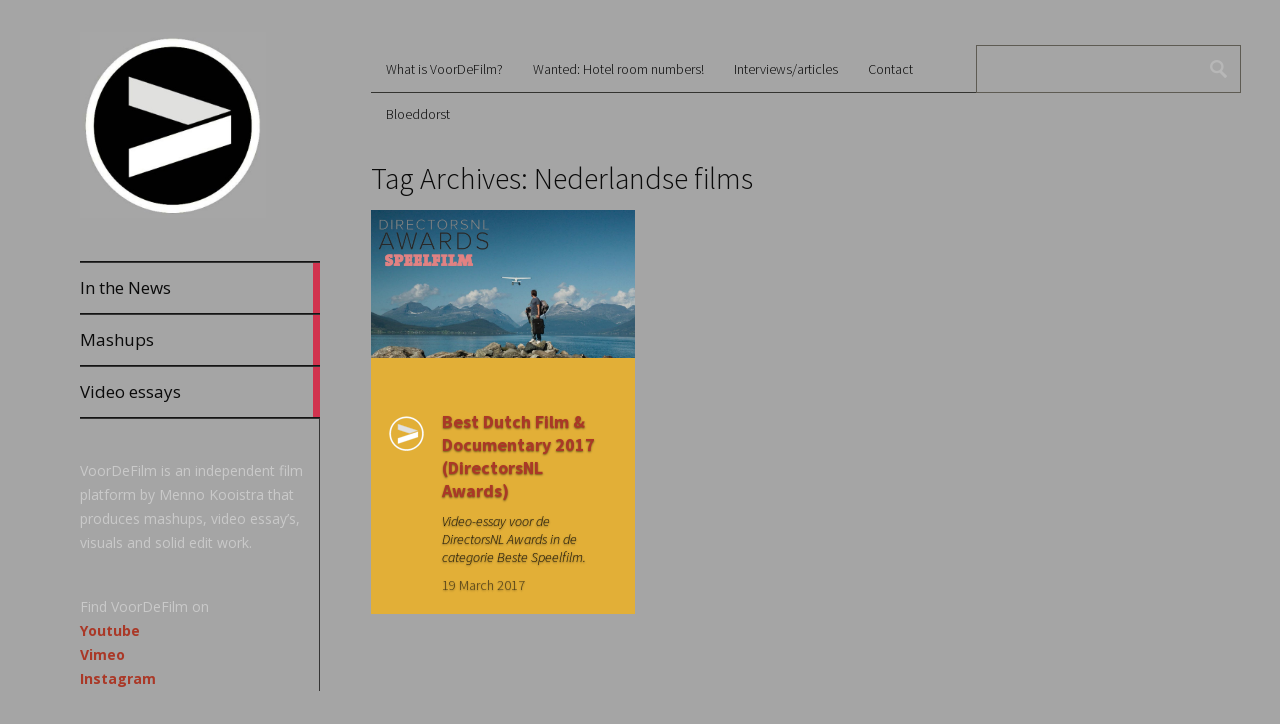

--- FILE ---
content_type: text/html; charset=UTF-8
request_url: https://www.voordefilm.nl/tag/nederlandse-films/
body_size: 6545
content:
<!DOCTYPE html>
<html lang="en-GB">
	<head>
		<meta charset="UTF-8" />
		<title>Nederlandse films | VoorDeFilm</title>
		<meta name="viewport" content="width=device-width, initial-scale=1.0">
		<link rel="profile" href="http://gmpg.org/xfn/11">
		<link rel="pingback" href="https://www.voordefilm.nl/xmlrpc.php">

		<title>Nederlandse films &#8211; VoorDeFilm</title>
<meta name='robots' content='max-image-preview:large' />
<link rel='dns-prefetch' href='//fonts.googleapis.com' />
<link rel="alternate" type="application/rss+xml" title="VoorDeFilm &raquo; Feed" href="https://www.voordefilm.nl/feed/" />
<link rel="alternate" type="application/rss+xml" title="VoorDeFilm &raquo; Comments Feed" href="https://www.voordefilm.nl/comments/feed/" />
<link rel="alternate" type="application/rss+xml" title="VoorDeFilm &raquo; Nederlandse films Tag Feed" href="https://www.voordefilm.nl/tag/nederlandse-films/feed/" />
<script type="text/javascript">
window._wpemojiSettings = {"baseUrl":"https:\/\/s.w.org\/images\/core\/emoji\/14.0.0\/72x72\/","ext":".png","svgUrl":"https:\/\/s.w.org\/images\/core\/emoji\/14.0.0\/svg\/","svgExt":".svg","source":{"concatemoji":"https:\/\/www.voordefilm.nl\/wp-includes\/js\/wp-emoji-release.min.js?ver=6.2.8"}};
/*! This file is auto-generated */
!function(e,a,t){var n,r,o,i=a.createElement("canvas"),p=i.getContext&&i.getContext("2d");function s(e,t){p.clearRect(0,0,i.width,i.height),p.fillText(e,0,0);e=i.toDataURL();return p.clearRect(0,0,i.width,i.height),p.fillText(t,0,0),e===i.toDataURL()}function c(e){var t=a.createElement("script");t.src=e,t.defer=t.type="text/javascript",a.getElementsByTagName("head")[0].appendChild(t)}for(o=Array("flag","emoji"),t.supports={everything:!0,everythingExceptFlag:!0},r=0;r<o.length;r++)t.supports[o[r]]=function(e){if(p&&p.fillText)switch(p.textBaseline="top",p.font="600 32px Arial",e){case"flag":return s("\ud83c\udff3\ufe0f\u200d\u26a7\ufe0f","\ud83c\udff3\ufe0f\u200b\u26a7\ufe0f")?!1:!s("\ud83c\uddfa\ud83c\uddf3","\ud83c\uddfa\u200b\ud83c\uddf3")&&!s("\ud83c\udff4\udb40\udc67\udb40\udc62\udb40\udc65\udb40\udc6e\udb40\udc67\udb40\udc7f","\ud83c\udff4\u200b\udb40\udc67\u200b\udb40\udc62\u200b\udb40\udc65\u200b\udb40\udc6e\u200b\udb40\udc67\u200b\udb40\udc7f");case"emoji":return!s("\ud83e\udef1\ud83c\udffb\u200d\ud83e\udef2\ud83c\udfff","\ud83e\udef1\ud83c\udffb\u200b\ud83e\udef2\ud83c\udfff")}return!1}(o[r]),t.supports.everything=t.supports.everything&&t.supports[o[r]],"flag"!==o[r]&&(t.supports.everythingExceptFlag=t.supports.everythingExceptFlag&&t.supports[o[r]]);t.supports.everythingExceptFlag=t.supports.everythingExceptFlag&&!t.supports.flag,t.DOMReady=!1,t.readyCallback=function(){t.DOMReady=!0},t.supports.everything||(n=function(){t.readyCallback()},a.addEventListener?(a.addEventListener("DOMContentLoaded",n,!1),e.addEventListener("load",n,!1)):(e.attachEvent("onload",n),a.attachEvent("onreadystatechange",function(){"complete"===a.readyState&&t.readyCallback()})),(e=t.source||{}).concatemoji?c(e.concatemoji):e.wpemoji&&e.twemoji&&(c(e.twemoji),c(e.wpemoji)))}(window,document,window._wpemojiSettings);
</script>
<style type="text/css">
img.wp-smiley,
img.emoji {
	display: inline !important;
	border: none !important;
	box-shadow: none !important;
	height: 1em !important;
	width: 1em !important;
	margin: 0 0.07em !important;
	vertical-align: -0.1em !important;
	background: none !important;
	padding: 0 !important;
}
</style>
	<link rel='stylesheet' id='wp-block-library-css' href='https://www.voordefilm.nl/wp-includes/css/dist/block-library/style.min.css?ver=6.2.8' type='text/css' media='all' />
<link rel='stylesheet' id='classic-theme-styles-css' href='https://www.voordefilm.nl/wp-includes/css/classic-themes.min.css?ver=6.2.8' type='text/css' media='all' />
<style id='global-styles-inline-css' type='text/css'>
body{--wp--preset--color--black: #000000;--wp--preset--color--cyan-bluish-gray: #abb8c3;--wp--preset--color--white: #ffffff;--wp--preset--color--pale-pink: #f78da7;--wp--preset--color--vivid-red: #cf2e2e;--wp--preset--color--luminous-vivid-orange: #ff6900;--wp--preset--color--luminous-vivid-amber: #fcb900;--wp--preset--color--light-green-cyan: #7bdcb5;--wp--preset--color--vivid-green-cyan: #00d084;--wp--preset--color--pale-cyan-blue: #8ed1fc;--wp--preset--color--vivid-cyan-blue: #0693e3;--wp--preset--color--vivid-purple: #9b51e0;--wp--preset--gradient--vivid-cyan-blue-to-vivid-purple: linear-gradient(135deg,rgba(6,147,227,1) 0%,rgb(155,81,224) 100%);--wp--preset--gradient--light-green-cyan-to-vivid-green-cyan: linear-gradient(135deg,rgb(122,220,180) 0%,rgb(0,208,130) 100%);--wp--preset--gradient--luminous-vivid-amber-to-luminous-vivid-orange: linear-gradient(135deg,rgba(252,185,0,1) 0%,rgba(255,105,0,1) 100%);--wp--preset--gradient--luminous-vivid-orange-to-vivid-red: linear-gradient(135deg,rgba(255,105,0,1) 0%,rgb(207,46,46) 100%);--wp--preset--gradient--very-light-gray-to-cyan-bluish-gray: linear-gradient(135deg,rgb(238,238,238) 0%,rgb(169,184,195) 100%);--wp--preset--gradient--cool-to-warm-spectrum: linear-gradient(135deg,rgb(74,234,220) 0%,rgb(151,120,209) 20%,rgb(207,42,186) 40%,rgb(238,44,130) 60%,rgb(251,105,98) 80%,rgb(254,248,76) 100%);--wp--preset--gradient--blush-light-purple: linear-gradient(135deg,rgb(255,206,236) 0%,rgb(152,150,240) 100%);--wp--preset--gradient--blush-bordeaux: linear-gradient(135deg,rgb(254,205,165) 0%,rgb(254,45,45) 50%,rgb(107,0,62) 100%);--wp--preset--gradient--luminous-dusk: linear-gradient(135deg,rgb(255,203,112) 0%,rgb(199,81,192) 50%,rgb(65,88,208) 100%);--wp--preset--gradient--pale-ocean: linear-gradient(135deg,rgb(255,245,203) 0%,rgb(182,227,212) 50%,rgb(51,167,181) 100%);--wp--preset--gradient--electric-grass: linear-gradient(135deg,rgb(202,248,128) 0%,rgb(113,206,126) 100%);--wp--preset--gradient--midnight: linear-gradient(135deg,rgb(2,3,129) 0%,rgb(40,116,252) 100%);--wp--preset--duotone--dark-grayscale: url('#wp-duotone-dark-grayscale');--wp--preset--duotone--grayscale: url('#wp-duotone-grayscale');--wp--preset--duotone--purple-yellow: url('#wp-duotone-purple-yellow');--wp--preset--duotone--blue-red: url('#wp-duotone-blue-red');--wp--preset--duotone--midnight: url('#wp-duotone-midnight');--wp--preset--duotone--magenta-yellow: url('#wp-duotone-magenta-yellow');--wp--preset--duotone--purple-green: url('#wp-duotone-purple-green');--wp--preset--duotone--blue-orange: url('#wp-duotone-blue-orange');--wp--preset--font-size--small: 13px;--wp--preset--font-size--medium: 20px;--wp--preset--font-size--large: 36px;--wp--preset--font-size--x-large: 42px;--wp--preset--spacing--20: 0.44rem;--wp--preset--spacing--30: 0.67rem;--wp--preset--spacing--40: 1rem;--wp--preset--spacing--50: 1.5rem;--wp--preset--spacing--60: 2.25rem;--wp--preset--spacing--70: 3.38rem;--wp--preset--spacing--80: 5.06rem;--wp--preset--shadow--natural: 6px 6px 9px rgba(0, 0, 0, 0.2);--wp--preset--shadow--deep: 12px 12px 50px rgba(0, 0, 0, 0.4);--wp--preset--shadow--sharp: 6px 6px 0px rgba(0, 0, 0, 0.2);--wp--preset--shadow--outlined: 6px 6px 0px -3px rgba(255, 255, 255, 1), 6px 6px rgba(0, 0, 0, 1);--wp--preset--shadow--crisp: 6px 6px 0px rgba(0, 0, 0, 1);}:where(.is-layout-flex){gap: 0.5em;}body .is-layout-flow > .alignleft{float: left;margin-inline-start: 0;margin-inline-end: 2em;}body .is-layout-flow > .alignright{float: right;margin-inline-start: 2em;margin-inline-end: 0;}body .is-layout-flow > .aligncenter{margin-left: auto !important;margin-right: auto !important;}body .is-layout-constrained > .alignleft{float: left;margin-inline-start: 0;margin-inline-end: 2em;}body .is-layout-constrained > .alignright{float: right;margin-inline-start: 2em;margin-inline-end: 0;}body .is-layout-constrained > .aligncenter{margin-left: auto !important;margin-right: auto !important;}body .is-layout-constrained > :where(:not(.alignleft):not(.alignright):not(.alignfull)){max-width: var(--wp--style--global--content-size);margin-left: auto !important;margin-right: auto !important;}body .is-layout-constrained > .alignwide{max-width: var(--wp--style--global--wide-size);}body .is-layout-flex{display: flex;}body .is-layout-flex{flex-wrap: wrap;align-items: center;}body .is-layout-flex > *{margin: 0;}:where(.wp-block-columns.is-layout-flex){gap: 2em;}.has-black-color{color: var(--wp--preset--color--black) !important;}.has-cyan-bluish-gray-color{color: var(--wp--preset--color--cyan-bluish-gray) !important;}.has-white-color{color: var(--wp--preset--color--white) !important;}.has-pale-pink-color{color: var(--wp--preset--color--pale-pink) !important;}.has-vivid-red-color{color: var(--wp--preset--color--vivid-red) !important;}.has-luminous-vivid-orange-color{color: var(--wp--preset--color--luminous-vivid-orange) !important;}.has-luminous-vivid-amber-color{color: var(--wp--preset--color--luminous-vivid-amber) !important;}.has-light-green-cyan-color{color: var(--wp--preset--color--light-green-cyan) !important;}.has-vivid-green-cyan-color{color: var(--wp--preset--color--vivid-green-cyan) !important;}.has-pale-cyan-blue-color{color: var(--wp--preset--color--pale-cyan-blue) !important;}.has-vivid-cyan-blue-color{color: var(--wp--preset--color--vivid-cyan-blue) !important;}.has-vivid-purple-color{color: var(--wp--preset--color--vivid-purple) !important;}.has-black-background-color{background-color: var(--wp--preset--color--black) !important;}.has-cyan-bluish-gray-background-color{background-color: var(--wp--preset--color--cyan-bluish-gray) !important;}.has-white-background-color{background-color: var(--wp--preset--color--white) !important;}.has-pale-pink-background-color{background-color: var(--wp--preset--color--pale-pink) !important;}.has-vivid-red-background-color{background-color: var(--wp--preset--color--vivid-red) !important;}.has-luminous-vivid-orange-background-color{background-color: var(--wp--preset--color--luminous-vivid-orange) !important;}.has-luminous-vivid-amber-background-color{background-color: var(--wp--preset--color--luminous-vivid-amber) !important;}.has-light-green-cyan-background-color{background-color: var(--wp--preset--color--light-green-cyan) !important;}.has-vivid-green-cyan-background-color{background-color: var(--wp--preset--color--vivid-green-cyan) !important;}.has-pale-cyan-blue-background-color{background-color: var(--wp--preset--color--pale-cyan-blue) !important;}.has-vivid-cyan-blue-background-color{background-color: var(--wp--preset--color--vivid-cyan-blue) !important;}.has-vivid-purple-background-color{background-color: var(--wp--preset--color--vivid-purple) !important;}.has-black-border-color{border-color: var(--wp--preset--color--black) !important;}.has-cyan-bluish-gray-border-color{border-color: var(--wp--preset--color--cyan-bluish-gray) !important;}.has-white-border-color{border-color: var(--wp--preset--color--white) !important;}.has-pale-pink-border-color{border-color: var(--wp--preset--color--pale-pink) !important;}.has-vivid-red-border-color{border-color: var(--wp--preset--color--vivid-red) !important;}.has-luminous-vivid-orange-border-color{border-color: var(--wp--preset--color--luminous-vivid-orange) !important;}.has-luminous-vivid-amber-border-color{border-color: var(--wp--preset--color--luminous-vivid-amber) !important;}.has-light-green-cyan-border-color{border-color: var(--wp--preset--color--light-green-cyan) !important;}.has-vivid-green-cyan-border-color{border-color: var(--wp--preset--color--vivid-green-cyan) !important;}.has-pale-cyan-blue-border-color{border-color: var(--wp--preset--color--pale-cyan-blue) !important;}.has-vivid-cyan-blue-border-color{border-color: var(--wp--preset--color--vivid-cyan-blue) !important;}.has-vivid-purple-border-color{border-color: var(--wp--preset--color--vivid-purple) !important;}.has-vivid-cyan-blue-to-vivid-purple-gradient-background{background: var(--wp--preset--gradient--vivid-cyan-blue-to-vivid-purple) !important;}.has-light-green-cyan-to-vivid-green-cyan-gradient-background{background: var(--wp--preset--gradient--light-green-cyan-to-vivid-green-cyan) !important;}.has-luminous-vivid-amber-to-luminous-vivid-orange-gradient-background{background: var(--wp--preset--gradient--luminous-vivid-amber-to-luminous-vivid-orange) !important;}.has-luminous-vivid-orange-to-vivid-red-gradient-background{background: var(--wp--preset--gradient--luminous-vivid-orange-to-vivid-red) !important;}.has-very-light-gray-to-cyan-bluish-gray-gradient-background{background: var(--wp--preset--gradient--very-light-gray-to-cyan-bluish-gray) !important;}.has-cool-to-warm-spectrum-gradient-background{background: var(--wp--preset--gradient--cool-to-warm-spectrum) !important;}.has-blush-light-purple-gradient-background{background: var(--wp--preset--gradient--blush-light-purple) !important;}.has-blush-bordeaux-gradient-background{background: var(--wp--preset--gradient--blush-bordeaux) !important;}.has-luminous-dusk-gradient-background{background: var(--wp--preset--gradient--luminous-dusk) !important;}.has-pale-ocean-gradient-background{background: var(--wp--preset--gradient--pale-ocean) !important;}.has-electric-grass-gradient-background{background: var(--wp--preset--gradient--electric-grass) !important;}.has-midnight-gradient-background{background: var(--wp--preset--gradient--midnight) !important;}.has-small-font-size{font-size: var(--wp--preset--font-size--small) !important;}.has-medium-font-size{font-size: var(--wp--preset--font-size--medium) !important;}.has-large-font-size{font-size: var(--wp--preset--font-size--large) !important;}.has-x-large-font-size{font-size: var(--wp--preset--font-size--x-large) !important;}
.wp-block-navigation a:where(:not(.wp-element-button)){color: inherit;}
:where(.wp-block-columns.is-layout-flex){gap: 2em;}
.wp-block-pullquote{font-size: 1.5em;line-height: 1.6;}
</style>
<link rel='stylesheet' id='metro_creativex-style-css' href='https://www.voordefilm.nl/wp-content/themes/metro-creativex/style.css?ver=6.2.8' type='text/css' media='all' />
<link rel='stylesheet' id='metro_creativex_opensans-font-css' href='//fonts.googleapis.com/css?family=Open+Sans%3A300italic%2C400italic%2C600italic%2C700italic%2C800italic%2C400%2C300%2C600%2C700%2C800&#038;ver=6.2.8' type='text/css' media='all' />
<link rel='stylesheet' id='metro_creativex_sourcesans-font-css' href='//fonts.googleapis.com/css?family=Source+Sans+Pro%3A200%2C300%2C400%2C600%2C700%2C900%2C200italic%2C300italic%2C400italic%2C600italic%2C700italic%2C900italic&#038;ver=6.2.8' type='text/css' media='all' />
<link rel='stylesheet' id='rpt_front_style-css' href='https://www.voordefilm.nl/wp-content/plugins/related-posts-thumbnails/assets/css/front.css?ver=1.6.2' type='text/css' media='all' />
<script type='text/javascript' src='https://www.voordefilm.nl/wp-includes/js/jquery/jquery.min.js?ver=3.6.4' id='jquery-core-js'></script>
<script type='text/javascript' src='https://www.voordefilm.nl/wp-includes/js/jquery/jquery-migrate.min.js?ver=3.4.0' id='jquery-migrate-js'></script>
<link rel="https://api.w.org/" href="https://www.voordefilm.nl/wp-json/" /><link rel="alternate" type="application/json" href="https://www.voordefilm.nl/wp-json/wp/v2/tags/221" /><link rel="EditURI" type="application/rsd+xml" title="RSD" href="https://www.voordefilm.nl/xmlrpc.php?rsd" />
<link rel="wlwmanifest" type="application/wlwmanifest+xml" href="https://www.voordefilm.nl/wp-includes/wlwmanifest.xml" />
<meta name="generator" content="WordPress 6.2.8" />
<style type="text/css">.recentcomments a{display:inline !important;padding:0 !important;margin:0 !important;}</style>       <style>
        #related_posts_thumbnails li{
            border-right: 1px solid #000000;
            background-color: ##a5a5a5       }
        #related_posts_thumbnails li:hover{
            background-color: #EEEEEF;
        }
        .relpost_content{
            font-size: 13px;
            color: #333333;
        }
        .relpost-block-single{
            background-color: ##a5a5a5;
            border-right: 1px solid  #000000;
            border-left: 1px solid  #000000;
            margin-right: -1px;
        }
        .relpost-block-single:hover{
            background-color: #EEEEEF;
        }
        </style>

        <style type="text/css" id="custom-background-css">
body.custom-background { background-color: #a5a5a5; }
</style>
	<link rel="icon" href="https://www.voordefilm.nl/wp-content/uploads/2018/09/cropped-voordefilmlogo_rond_trans-32x32.png" sizes="32x32" />
<link rel="icon" href="https://www.voordefilm.nl/wp-content/uploads/2018/09/cropped-voordefilmlogo_rond_trans-192x192.png" sizes="192x192" />
<link rel="apple-touch-icon" href="https://www.voordefilm.nl/wp-content/uploads/2018/09/cropped-voordefilmlogo_rond_trans-180x180.png" />
<meta name="msapplication-TileImage" content="https://www.voordefilm.nl/wp-content/uploads/2018/09/cropped-voordefilmlogo_rond_trans-270x270.png" />
	</head>
	<body class="archive tag tag-nederlandse-films tag-221 custom-background">
		
	<header class="header">
						<div id="logo">
				
				
				<div class="site-logo"><a href="https://www.voordefilm.nl/" title="VoorDeFilm" rel="home"><img src="http://www.voordefilm.nl/wp-content/uploads/2018/09/cropped-voordefilm_logo_2.jpg" alt="VoorDeFilm"></a></div><div class="header-logo-wrap metro_creativex_only_customizer"><h1 class='site-title'><a href='https://www.voordefilm.nl/' title='VoorDeFilm' rel='home'>VoorDeFilm</a></h1><h2 class='site-description'>mashups, video essays &amp; filmtalks</h2></div>			</div><!-- /logo -->
			<div class="openmenuresp">Menu</div>
						<div class="navrespgradient"></div>
				
	<nav>
		
				<a href="https://www.voordefilm.nl/category/in-the-news/" class="color-code" title="In the News">
					<span>In the News</span>
					<div class="read bg-code">
						<p>4</p><span>articles</span>
					</div>
				</a>
				<a href="https://www.voordefilm.nl/category/mashups/" class="color-code" title="Mashups">
					<span>Mashups</span>
					<div class="read bg-code">
						<p>37</p><span>articles</span>
					</div>
				</a>
				<a href="https://www.voordefilm.nl/category/video-essays/" class="color-code" title="Video essays">
					<span>Video essays</span>
					<div class="read bg-code">
						<p>16</p><span>articles</span>
					</div>
				</a>	</nav>
	
	<div class="left-sidebar sidebar-desktop">
		<aside id="text-12" class="widget widget_text">			<div class="textwidget">VoorDeFilm is an independent film platform by Menno Kooistra that produces mashups, video essay’s, visuals and solid edit work.</div>
		</aside><br style="clear:both"><aside id="text-11" class="widget widget_text">			<div class="textwidget">Find VoorDeFilm on
<h1><a href="https://www.youtube.com/voordefilm" target="blank" rel="noopener">Youtube</a>
<p>
<h1><a href="https://vimeo.com/user90733407" target="blank" rel="noopener">Vimeo</a>
<p>
<h1><a href="https://www.instagram.com/moviemashupmadness/" target="blank" rel="noopener">Instagram</a></div>
		</aside><br style="clear:both">		</div>		
<div id="social"></div>	</header>
		<div id="topside">
			<div class="pages">
				<div class="menu"><ul>
<li class="page_item page-item-315"><a href="https://www.voordefilm.nl/what-is-voordefilm/">What is VoorDeFilm?</a></li>
<li class="page_item page-item-480"><a href="https://www.voordefilm.nl/numberswanted/">Wanted: Hotel room numbers!</a></li>
<li class="page_item page-item-336"><a href="https://www.voordefilm.nl/interviews-articles/">Interviews/articles</a></li>
<li class="page_item page-item-23"><a href="https://www.voordefilm.nl/contact/">Contact</a></li>
<li class="page_item page-item-726"><a href="https://www.voordefilm.nl/bloeddorst/">Bloeddorst</a></li>
</ul></div>
			</div><!--/pages-->

			<div id="searchform">
				<form role="search" method="get" action="https://www.voordefilm.nl/">	<input type="text" class="searchtext" value="" name="s" title="Search for:">	<input type="submit" class="searchbutton" value=" "></form>			</div><!--/searchform-->

			<div class="clearfix"></div>
			<h1>				Tag Archives: Nederlandse films							</h1>					</div><!--/topside-->		<div id="content">																<article id="post-367" class="bg-responsive">				<div class="img"><img src=https://www.voordefilm.nl/wp-content/uploads/2017/03/film.jpg alt="Best Dutch Film &#038; Documentary 2017 (DirectorsNL Awards)"></div>				<div class="post_icon" style="background-image:url(https://www.voordefilm.nl/wp-content/themes/metro-creativex/images/pt_video_vdf.png);"></div>				<div class="post_content">					<a href="https://www.voordefilm.nl/directorsnl-awards-speelfilm/">Best Dutch Film &#038; Documentary 2017 (DirectorsNL Awards)</a><div class="short_excerpt">						Video-essay voor de DirectorsNL Awards in de categorie Beste Speelfilm.						</div><!--/excerpt-->					<div class="post_date">19 March 2017</div>				</div><!--/post_content-->			</article>											</div><!-- /content -->		<div class="left-sidebar sidebar-mobile">			<aside id="text-12" class="widget widget_text">			<div class="textwidget">VoorDeFilm is an independent film platform by Menno Kooistra that produces mashups, video essay’s, visuals and solid edit work.</div>
		</aside><br style="clear:both"><aside id="text-11" class="widget widget_text">			<div class="textwidget">Find VoorDeFilm on
<h1><a href="https://www.youtube.com/voordefilm" target="blank" rel="noopener">Youtube</a>
<p>
<h1><a href="https://vimeo.com/user90733407" target="blank" rel="noopener">Vimeo</a>
<p>
<h1><a href="https://www.instagram.com/moviemashupmadness/" target="blank" rel="noopener">Instagram</a></div>
		</aside><br style="clear:both">			</div>		<div class="clearfix"></div>		<footer>			<span class="alignleft">&copy; 2026 <a href="https://www.voordefilm.nl" title="VoorDeFilm">VoorDeFilm</a><span></span></span><br\>			<span class="alignright">Theme by <a rel="nofollow" target="_blank" href="https://themeisle.com/themes/metrox/">ThemeIsle</a> </span>						</footer>	<script type='text/javascript' src='https://www.voordefilm.nl/wp-includes/js/dist/vendor/wp-polyfill-inert.min.js?ver=3.1.2' id='wp-polyfill-inert-js'></script>
<script type='text/javascript' src='https://www.voordefilm.nl/wp-includes/js/dist/vendor/regenerator-runtime.min.js?ver=0.13.11' id='regenerator-runtime-js'></script>
<script type='text/javascript' src='https://www.voordefilm.nl/wp-includes/js/dist/vendor/wp-polyfill.min.js?ver=3.15.0' id='wp-polyfill-js'></script>
<script type='text/javascript' src='https://www.voordefilm.nl/wp-includes/js/dist/hooks.min.js?ver=4169d3cf8e8d95a3d6d5' id='wp-hooks-js'></script>
<script type='text/javascript' src='https://www.voordefilm.nl/wp-includes/js/dist/i18n.min.js?ver=9e794f35a71bb98672ae' id='wp-i18n-js'></script>
<script type='text/javascript' id='wp-i18n-js-after'>
wp.i18n.setLocaleData( { 'text direction\u0004ltr': [ 'ltr' ] } );
</script>
<script type='text/javascript' id='presto-components-js-extra'>
/* <![CDATA[ */
var prestoComponents = {"url":"https:\/\/www.voordefilm.nl\/wp-content\/plugins\/presto-player\/dist\/components\/web-components\/web-components.esm.js?ver=1689540438"};
var prestoPlayer = {"plugin_url":"https:\/\/www.voordefilm.nl\/wp-content\/plugins\/presto-player\/","logged_in":"","root":"https:\/\/www.voordefilm.nl\/wp-json\/","nonce":"73f65d6db9","ajaxurl":"https:\/\/www.voordefilm.nl\/wp-admin\/admin-ajax.php","isAdmin":"","isSetup":{"bunny":false},"proVersion":"","isPremium":"","wpVersionString":"wp\/v2\/","prestoVersionString":"presto-player\/v1\/","debug":"","debug_navigator":"","i18n":{"skip":"Skip","rewatch":"Rewatch","emailPlaceholder":"Email address","emailDefaultHeadline":"Enter your email to play this episode.","chapters":"Chapters","show_chapters":"Show Chapters","hide_chapters":"Hide Chapters","restart":"Restart","rewind":"Rewind {seektime}s","play":"Play","pause":"Pause","fastForward":"Forward {seektime}s","seek":"Seek","seekLabel":"{currentTime} of {duration}","played":"Played","buffered":"Buffered","currentTime":"Current time","duration":"Duration","volume":"Volume","mute":"Mute","unmute":"Unmute","enableCaptions":"Enable captions","disableCaptions":"Disable captions","download":"Download","enterFullscreen":"Enter fullscreen","exitFullscreen":"Exit fullscreen","frameTitle":"Player for {title}","captions":"Captions","settings":"Settings","pip":"PIP","menuBack":"Go back to previous menu","speed":"Speed","normal":"Normal","quality":"Quality","loop":"Loop","start":"Start","end":"End","all":"All","reset":"Reset","disabled":"Disabled","enabled":"Enabled","advertisement":"Ad","qualityBadge":{"2160":"4K","1440":"HD","1080":"HD","720":"HD","576":"SD","480":"SD"},"auto":"AUTO"}};
var prestoComponents = {"url":"https:\/\/www.voordefilm.nl\/wp-content\/plugins\/presto-player\/dist\/components\/web-components\/web-components.esm.js?ver=1689540438"};
var prestoPlayer = {"plugin_url":"https:\/\/www.voordefilm.nl\/wp-content\/plugins\/presto-player\/","logged_in":"","root":"https:\/\/www.voordefilm.nl\/wp-json\/","nonce":"73f65d6db9","ajaxurl":"https:\/\/www.voordefilm.nl\/wp-admin\/admin-ajax.php","isAdmin":"","isSetup":{"bunny":false},"proVersion":"","isPremium":"","wpVersionString":"wp\/v2\/","prestoVersionString":"presto-player\/v1\/","debug":"","debug_navigator":"","i18n":{"skip":"Skip","rewatch":"Rewatch","emailPlaceholder":"Email address","emailDefaultHeadline":"Enter your email to play this episode.","chapters":"Chapters","show_chapters":"Show Chapters","hide_chapters":"Hide Chapters","restart":"Restart","rewind":"Rewind {seektime}s","play":"Play","pause":"Pause","fastForward":"Forward {seektime}s","seek":"Seek","seekLabel":"{currentTime} of {duration}","played":"Played","buffered":"Buffered","currentTime":"Current time","duration":"Duration","volume":"Volume","mute":"Mute","unmute":"Unmute","enableCaptions":"Enable captions","disableCaptions":"Disable captions","download":"Download","enterFullscreen":"Enter fullscreen","exitFullscreen":"Exit fullscreen","frameTitle":"Player for {title}","captions":"Captions","settings":"Settings","pip":"PIP","menuBack":"Go back to previous menu","speed":"Speed","normal":"Normal","quality":"Quality","loop":"Loop","start":"Start","end":"End","all":"All","reset":"Reset","disabled":"Disabled","enabled":"Enabled","advertisement":"Ad","qualityBadge":{"2160":"4K","1440":"HD","1080":"HD","720":"HD","576":"SD","480":"SD"},"auto":"AUTO"}};
/* ]]> */
</script>
<script src="https://www.voordefilm.nl/wp-content/plugins/presto-player/src/player/player-static.js?ver=1689540438" type="module" defer></script><script type='text/javascript' src='https://www.voordefilm.nl/wp-content/themes/metro-creativex/js/script.js?ver=1.0' id='metro_creativex_jscript-js'></script>
<script type='text/javascript' src='https://www.voordefilm.nl/wp-content/themes/metro-creativex/js/jquery.carouFredSel-6.1.0.js?ver=6.1' id='metro_creativex_carouFredSel-js'></script>
<script type='text/javascript' src='https://www.voordefilm.nl/wp-includes/js/imagesloaded.min.js?ver=4.1.4' id='imagesloaded-js'></script>
<script type='text/javascript' src='https://www.voordefilm.nl/wp-includes/js/masonry.min.js?ver=4.2.2' id='masonry-js'></script>
<script type='text/javascript' src='https://www.voordefilm.nl/wp-includes/js/jquery/jquery.masonry.min.js?ver=3.1.2b' id='jquery-masonry-js'></script>
<script type='text/javascript' src='https://www.voordefilm.nl/wp-content/themes/metro-creativex/js/metrox-masonry.js?ver=1.0' id='metro_creativex_masonry-js'></script>
 <style type="text/css">	#topside h1, #content article .post_content, #content p, .insidepost_date, header, #searchform .searchtext, p, span { color: #0a0a0a !important; } .left-sidebar li a, #content article .post_content a, a { color: #aa3827 !important; } .left-sidebar li a:hover, #content article .post_content a:hover, a:hover { color: #e2e21f !important; } #topside .pages ul a { color: #020202 !important; } #topside .pages ul a:hover { color: #eeee22 !important; } .widget-title { color: #020202 !important; }</style>	</body></html>

--- FILE ---
content_type: text/css
request_url: https://www.voordefilm.nl/wp-content/themes/metro-creativex/style.css?ver=6.2.8
body_size: 5409
content:
/*
Theme Name: Metro CreativeX
Theme URI: https://themeisle.com/themes/metrox/
Description: Metro CreativeX is a free metro WordPress theme, super clean,colorful,minimal and with a fully responsive design. Coded with care in HTML5 &amp; CSS3, is easy to customize and well documented.<a href="https://themeisle.com/forums/forum/metrox/">Official support forum</a> (https://themeisle.com/forums/forum/metrox/)
Author: themeisle
Author URI: https://themeisle.com
Version: 1.3.6
Tags: gray, dark, white, black, purple, red, green, yellow, blue, two-columns, responsive-layout, fluid-layout, custom-menu, custom-header, custom-background, editor-style, featured-images, threaded-comments, translation-ready, post-formats, custom-colors
License: GNU General Public License v3.0

License URI: license.txt
Metro CreativeX is based on Underscores http://underscores.me/, (C) 2012-2013 Automattic, Inc.
*/
/* Reset */
html, body, body div, span, object, iframe, h1, h2, h3, h4, h5, h6, p, blockquote, pre, abbr, address, cite, code, del, dfn, em, img, ins, kbd, q, samp, small, strong, sub, sup, var, b, i, dl, dt, dd, ol, ul, li, fieldset, form, label, legend, table, caption, tbody, tfoot, thead, tr, th, td, article, aside, figure, footer, header, hgroup, menu, nav, section, time, mark, audio, video {margin: 0;padding: 0;border: 0;outline: 0;font-size: 100%;vertical-align: baseline;background: transparent;} input, textarea, img { outline: none; border:none;-webkit-appearance: none;border-radius: 0; }article, aside, figure, footer, header, hgroup, nav, section, time {display: block;}a {text-decoration: none;color: inherit;}.clearfix { clear: both; }
html { font-size: 62.5%; }
body {
	background: #000000;
	font-size: normal;
	font-family: 'Source Sans Pro', sans-serif;
}
.cf:before,
.cf:after {
    content: " ";
    display: table;
}
.cf:after {
    clear: both;
}
.cf {
    *zoom: 1;
}
.metro_creativex_only_customizer{
	display: none;
}
/* Colors */
.bg-code { background: #d1334e; }
.color-code:hover, .color_nor-code { color: #d1334e; }
.bg-design { background: #e25a37; }
.color-design:hover, .color_nor-design { color: #e25a37; }
.bg-responsive { background: #e2af37; }
.color-responsive:hover, .color_nor-responsive { color: #e2af37; }
.bg-web { background: #64c831; }
.color-web:hover, .color_nor-web { color: #64c831; }
.bg-wordpress { background: #2f83c0; }
.color-wordpress:hover, .color_nor-wordpress { color: #2f83c0; }
.bg-stuff { background: #6b2fc0; }
.color-stuff:hover, .color_nor-stuff { color: #6b2fc0; }
/* Header */
header nav a .read {
	-webkit-transition: all 0.5s cubic-bezier(.71, .48, .37, .94);
	-moz-transition: all 0.5s cubic-bezier(.71, .48, .37, .94);
	transition: all 0.5s cubic-bezier(.71, .48, .37, .94);
}
img{
	max-width:100%;
	height:auto;
 }
#searchform .searchbutton,
#content article,
#topside .pages a,
#respond #submit {
	-webkit-transition: all 0.3s;
	-moz-transition: all 0.3s;
	-o-transition: all 0.3s;
	-ms-transition: all 0.3s;
	transition: all 0.3s;
}
header {
	width: 25%;
	display: block;
	float: left;
	color: #fff;
}
#logo {
	margin: 10% 0 0 25%;
	width: 58%;
	height: auto;
	display: block;
}
#logo img { max-width: 100%; }
#logo h1 {font-size:30px;}
#logo h2 {font-size:20px;}
header nav {
	float: right;
	width: 75%;
	height: auto;
	border-bottom: 1px solid #353535;
	border-top: 1px solid #141414;
	font-family: 'Open Sans', sans-serif;
	overflow: hidden;
}
header nav ul,
header nav li { list-style: none !important; }
header nav a,
.openmenuresp {
	width: 100%;
	height: 5rem;
	line-height: 5rem;
	font-size: 1.7rem;
	display: block;
	border-top: 1px solid #353535;
	border-bottom: 1px solid #141414;
	overflow: hidden;
}

#logo{
	padding-bottom: 40px;
}

header nav a {
	display: table;
	overflow: hidden;
	position:relative;
}
header nav a span {
	width: 100%;
	padding-right: 30%;
	line-height: 22px;
	display: table-cell;
	vertical-align: middle;
}
header nav a .read {
	float: right;
	width: 0;
	height: 5rem;
	overflow: hidden;
	line-height: normal;
	padding: 0px 3%;
	margin-right: -3%;
	font-size: 1.2rem;
	display: block;
	position: absolute;
	top: 0;
	right: 0;
}
header nav a:hover .read {
	width: 30%;
	color: #fff;
}
header nav a .read p { margin-top: 8px; }
header nav a .read span, #searchform .searchbutton:hover {
	-ms-filter:"progid:DXImageTransform.Microsoft.Alpha(Opacity=50)";
	filter: alpha(opacity=50);
	opacity: 0.5;
}
/* Social */
#social {
	width: 100%;
	height: 44px;
	margin: 3rem 0 3rem 25%;
}
#social a {
	width: 4.4rem;
	height: 4.4rem;
	float: left;
	margin-right: 1.5rem;
}
/* Content */
#content {
	width: 71%;
	float: left;
	display: block;
	margin-left: 4%;
	color: #fff;
}
#content article {
	width: 29%;
	float: left;
	margin: 0 4% 4% 0;
	-ms-word-wrap: break-word;

	word-wrap: break-word;
	padding: 2rem 0 0 0;
}
#content article:hover,
.sticky {
	box-shadow: 0px 0px 4rem 1rem rgba(0, 0, 0, 0.5);
}
#content article .post_icon {
	width: 27%;
	height: 9rem;
	background-repeat: no-repeat;
	background-position: center 5px;
	float: left;
	overflow: hidden;
}
#content article .post_content {
 	width: 65%;
 	height: auto;
 	float: left;
 	font-family: 'Source Sans Pro', sans-serif;
 	text-shadow: 0px 1px 2px rgba(0, 0, 0, 0.5);
 	color: #fff;
 	margin-bottom: 2rem;
 }
#content article .post_content a {
	display: block;
	font-size: 1.8rem;
	font-weight: 700;
	margin-bottom: 1rem;
}
#content article .post_content .excerpt {
	font-size: 1.8rem;
	font-weight: 300;
	font-style: italic;
	margin-bottom: 1rem;
}
#content article .post_content .excerpt.format p {
	font-size: 1.6rem;
}
#content article .post_content .excerpt p { color: #fff; }
#content article .post_content .excerpt.chat_type p {
	color: #fff;
	line-height: 3.2rem
}
#content article .post_content .excerpt.chat_type p:hover {
	color: rgba(255, 255, 255, 0.9);
}
#content article .post_content .excerpt.chat_type br {
	border-bottom: 1px solid rgba(255, 255, 255, 0.2);
	content: "";
	display: block;
}
#content article .post_content .short_excerpt {
	font-size: 1.4rem;
	font-weight: 300;
	font-style: italic;
	margin-bottom: 1rem;
}
#content article .post_content .post_date {
	font-size: 1.4rem;
	font-weight: 300;
	-ms-filter:"progid:DXImageTransform.Microsoft.Alpha(Opacity=70)";
	filter: alpha(opacity=70);
	opacity: 0.7;
}
#content article .img {
	width: 100%;
	height: 19rem;
	overflow: hidden;
	margin-top: -2rem;
	margin-bottom: 1rem;
	position: relative;
}
#content article .img img {
	width: 100%;
	position: absolute;
}
.bx-pager,
.bx-controls-auto { display: none; }
#content article .img iframe {
	width: 100%;
	margin-top: -4rem;
}
.navigation {
	background: #bdc3c7;
	padding: 0;
}
.nav-previous,
.nav-next {
	width: 45%;
	float: left;
	height: 3rem;
	padding-bottom: 2rem;
}
.nav-previous a,
.nav-next a {
	height: 3rem;
	line-height: 3rem;
	color: #2c3e50;
	font-weight: bold;
	font-size: 1.8rem;
	display: block;
}
.nav-previous a:hover,
.nav-next a:hover {
	color: #7f8c8d;
}
.nav-previous {
	padding-left: 5%;
}
.nav-next {
	padding-right: 5%;
}
.nav-next a {
	text-align: right;
}
#content p {
	margin-bottom: 2rem;
	color: #c9c9c9;
	font-family: 'Open Sans', sans-serif;
	font-size: 1.6rem;
	line-height: 2.8rem;
	-ms-word-wrap: break-word;
	word-wrap: break-word;
}
#topside {
	width: 71%;
	min-height: 16.5rem;
	padding-top: 4.5rem;
	float: left;
	margin-left: 4%;
	font-family: 'Source Sans Pro', sans-serif;
}
#searchform {
	width: 29%;
	height: 4.6rem;
	border: 1px solid #5e5b53;
	float: left;
}
#searchform .searchtext {
	width: 77%;
	height: 4.6rem;
	float: left;
	padding: 0px 4%;
	line-height: 4.6rem;
	color: #fff;
	font-weight: 300;
	font-size: 1.2rem;
}
#searchform .searchbutton {
	width: 14%;
	height: 4.6rem;
	background: url(images/searchicon.png) no-repeat center center;
}
#searchform input { background: transparent; }
#searchform .searchbutton:hover { cursor: pointer; }
#topside .pages {
	width: 66.5%;

	height: 4.6rem;
	border-bottom: 1px solid #333330;
	float: left;
	margin-top: 1px;
}
#topside .pages ul { list-style: none; }
#topside .pages ul li {
	float: left;
	list-style: none;
	margin-bottom: -1px;
	display: block;
	position: relative;
}
#topside .pages li ul {
	width: 14rem;
	position: absolute;
	display: none;
	top: 4.7rem;
	z-index: 9999;
	background: rgba(0, 0, 0, 0.98);
}
#topside .pages li ul li {
	display: block;
	height: auto !important;
	float: none;
	border-bottom: 1px solid rgba(255, 255, 255, 0.1);
	padding: 1rem;
}
#topside .pages li ul li ul {
	top: 0;
	left: 14rem;
}
#topside .pages li:last-child,
#topside .pages li:hover:last-child { border: none; }
#topside .pages li li a {
	padding: 0;
	line-height: 2.6rem;
}
#topside .pages li a:hover { color: #fff; }
#topside .pages li:hover > ul { display: block; }
#topside .pages ul a {
	line-height: 4.6rem;
	color: #929291;
	font-size: 1.4rem;
	font-weight: 300;
	display: block;
	padding: 0 15px;
	width: 100%;
}
#topside .pages li:hover {
	border-bottom: 1px solid #5e5b53;
	color: #fff;
    margin-bottom:-2px;
}
#topside h1 {
	font-size: 3rem;
	font-weight: 300;
	color: #fff;
	line-height: 5rem;
	padding-top: 6rem;
}

#logo h3 {
    font-size: 3rem;
    font-weight: 300;
    color: #fff;
    line-height: 5rem;
    padding-top: 10px;
}


#topside h1 span {
	font-size: 1.2rem;
	font-style: italic;
	float: right;
	padding-right: 5%;
}
#topside h1.insidepost {
	padding-left: 5rem;
	background-repeat: no-repeat;
	background-position: 0 6.8rem;
	-ms-word-wrap: break-word;
	word-wrap: break-word;
	width: 92%;
}
footer {
	width: 92%;
	margin-left: 4%;
	height: 5rem;
	line-height: 5rem;
	color: #5e5b53;
	border-top: 1px solid #5e5b53;
	font-weight: 300;
	font-size: 1.4rem;
}
.post {
	width: 93%;
	float: right;
	margin: 2rem 3% 0 0;
	font-size: 1.6rem;
	line-height: 2.8rem;
}
.post .post_img {
	max-width: 20rem;
	height: auto;
	float: left;
	margin: 0 2rem 2rem 0;
}
.post .post_img img {
	max-width: 100%;
}
.post .gallery-item {
	width: 150px;
	height: auto;
	overflow: hidden;
	border: 2px solid rgba(255, 255, 255, 0.1);
	float: left;
}
.post p {
	margin-bottom: 1.5rem;
}
.post h1 {font-size: 2.8rem;}
.post h2 {font-size: 2.2rem;}
.post h3 {font-size: 2rem;}
.post h4 {font-size: 1.6rem;}
.post h5 {font-size: 1.4rem;}
.post h6 {font-size: 1.2rem;}
.post table {
	border: 1px solid #555;
	margin: 1.5rem 0;
}
.post td {
	border-top: 1px solid #555;
	padding: 0.5rem;
}
.post ul,
.post li,
.post ol,
.post dl,
.post dd {
	margin-left: 1.4rem;
}
.post strong {
	color: #fff;
}
.post blockquote {
	width: 96%;
	padding: 2%;
	background: #333;
	margin-bottom: 1.5rem;
	border-radius: 1rem;
	border-top-left-radius: 0;
	font-style: italic;
}
.post blockquote p {
	margin-bottom: 0px !important;
}
.post cite {
	font-size: 1.2rem;
	color: #999;
}
.post cite:before {
	content: "\A";
    white-space: pre;
}

/* =WordPress Core
-------------------------------------------------------------- */
.alignnone {
    margin: 5px 20px 20px 0;
}
.aligncenter,
div.aligncenter {
    display: block;
    margin: 5px auto 5px auto;
}
.alignright {
    float:right;
    margin: 5px 0 20px 20px;
}
.alignleft {
    float: left;
    margin: 5px 20px 20px 0;
}
.aligncenter {
    display: block;
    margin: 5px auto 5px auto;
}
a img.alignright {
    float: right;
    margin: 5px 0 20px 20px;
}
a img.alignnone {
    margin: 5px 20px 20px 0;
}
a img.alignleft {
    float: left;
    margin: 5px 20px 20px 0;
}
a img.aligncenter {
    display: block;
    margin-left: auto;
    margin-right: auto
}
.wp-caption {
    background: #fff;
    border: 1px solid #f0f0f0;
    max-width: 96%; /* Image does not overflow the content area */
    padding: 5px 3px 10px;
    text-align: center;
}
.wp-caption.alignnone {
    margin: 5px 20px 20px 0;
}
.wp-caption.alignleft {
    margin: 5px 20px 20px 0;
}
.wp-caption.alignright {
    margin: 5px 0 20px 20px;
}
.wp-caption img {
    border: 0 none;
    height: auto;
    margin: 0;
    max-width: 98.5%;
    padding: 0;
    width: auto;
}
.wp-caption p.wp-caption-text {
    font-size: 11px;
    line-height: 17px;
    margin: 0;
    padding: 0 4px 5px;
}

.screen-reader-text {
	clip: rect(1px, 1px, 1px, 1px);
	position: absolute !important;
	height: 1px;
	width: 1px;
	overflow: hidden;
}

.screen-reader-text:focus {
	background-color: #f1f1f1;
	border-radius: 3px;
	box-shadow: 0 0 2px 2px rgba(0, 0, 0, 0.6);
	clip: auto !important;
	color: #21759b;
	display: block;
	font-size: 14px;
	font-size: 0.875rem;
	font-weight: bold;
	height: auto;
	left: 5px;
	line-height: normal;
	padding: 15px 23px 14px;
	text-decoration: none;
	top: 5px;
	width: auto;
	z-index: 100000; /* Above WP toolbar. */
}

.gallery-caption { }
.bypostauthor { }
.tags {
	width: 98%;
	padding: 1%;
	border-radius: 1rem;
	background: rgba(255, 255, 255, 0.1);
}
.tags a { margin-right: 0.4rem; }
.insidepost_date {
	width: 92%;
	font-size: 1.4rem;
	font-weight: 700;
	color: #fff;
	margin: 0 0 0 4%;
	border-bottom: 1px solid #333330;
	display: block;
	min-height: 4.5rem;
	line-height: 3rem;
}
.insidepost_date a { font-weight: 300; }
.insidepost_date a:hover { color: #ccc; }
/* Comments */
#comments {
	width: 96%;
	float: right;
	margin-top: 4rem;
	overflow: hidden;
	display: block;
}
#comments .children {
	width: 90%;
	float: right;
}
#respond {
	float: left;
	width: 100%;
	height: auto;
	overflow: hidden;
	color: #fff;
}
#respond p {
	margin-bottom: 0.5rem;
}
#respond p.form-allowed-tags {
	font-size: 1.1rem !important;
	font-style: italic;
}
#respond label {
	width: 100%;
	height: 5rem;
	line-height: 5rem;
	display: block;
}
#respond input, #respond textarea {
	padding: 1rem;
	border: 1px solid #333330;
	background: transparent;
	width: 400px;
	margin-bottom: 2rem;
	color: #fff;
}
#respond input:focus, #respond textarea:focus { border: 1px solid #474743; }
#respond textarea { height: 6rem; }
#respond #submit {
	color: #fff;
	float: left;
	width: 12rem;
	background: #333330;
	display: block;
}
.comment .reply {
	width: 8rem;
	height: 3rem;
	background: rgba(255, 255, 255, 0.2);
}
.comment .reply span {
	display: none;
}
.comment .reply a {
	width: 100%;
	display: block;
	height: 3rem;
	line-height: 3rem;
	text-align: center;
	font-size: 1.3rem;
}
#respond #submit:hover {
	background: #212121;
	cursor: pointer;
}
#comments .commenttitle,
.comment-reply-title {
	width: 100%;
	font-size: 2.8rem;
	height: 4rem;
	font-weight: 200;
	overflow: hidden;
	margin-bottom: 2rem;
}
#comments .comment {
	width: 94%;
	height: auto;
	background: #333330;
	padding: 3%;
	margin-bottom: 5rem;
	overflow: hidden;
	position: relative;
}
#comments .comment .comment-awaiting-moderation {
	position: absolute;
	width: 50%;
	margin: auto;
	left: 0;
	right: 0;
	padding: 2rem 0;
	border-radius: 1rem;
	text-align: center;
	background: rgba(0, 0, 0, 0.6);
}
#comments .comment .avatar {
	width: 10rem;
	height: 10rem;
	float: left;
	border-radius: 10rem;
	overflow: hidden;
}
#comments .comment .avatar img {
	width: 110% !important;
	height: auto !important;
}
#comments .comment .comm_content {
	font-size: 15px;
	width: 70%;
	height: auto;
	float: left;
	margin-left: 4rem;
	font-weight: 200;
	font-style: italic;
}
#comments .comment .comm_content b { font-weight: 600; }
#comments .comment:nth-child(2n) { background: #262626; }
.openmenuresp { display: none; }








.left-sidebar {
	border-right: 1px solid #353535;
	padding-top: 40px;
	color: #FFF;
}
.left-sidebar li {
	font-size: 1.8rem;
	list-style:none;
}
.left-sidebar a{
	/*
	width: 75%;
	height: 5rem;
	line-height: 5rem;
	font-size: 1.7rem;
	display: block;
	padding-left: 25%;
	border-top: 1px solid #353535;
	border-bottom: 1px solid #141414;
	overflow: hidden;
	*/
}
.left-sidebar .widget_search form{
	width: 100%;
	height: 4.6rem;
	border: 1px solid #5e5b53;
	float: right;
}
.left-sidebar .widget_search input[type="text"]{
	width: 77%;
	height: 4.6rem;
	float: left;
	padding: 0px 4%;
	line-height: 4.6rem;
	color: #fff;
	font-weight: 300;
	font-size: 1.2rem;
	background: transparent;
}
.left-sidebar .widget_search input[type="submit"]{
	width: 14%;
	height: 4.6rem;
	background: url(images/searchicon.png) no-repeat center center;
	cursor: pointer;
}
.left-sidebar .widget_search input[type="submit"]:hover{
	-ms-filter:"progid:DXImageTransform.Microsoft.Alpha(Opacity=50)";
	filter: alpha(opacity=50);
	opacity: 0.5;
}
.left-sidebar li{
	list-style: none;
	float: left;
	width: 100%;
	min-height: 5rem;
	line-height: 5rem;
	font-size: 1.7rem;
	display: block;
	border-top: 1px solid #353535;
	border-bottom: 1px solid #141414;
	color: #929291;
}
.left-sidebar li a{
	color: #FFF;
}
.left-sidebar li a:hover{
	color: #d1334e;
}
.left-sidebar ul.children li{
	width: 90%;
	padding-left: 10%;
}
.left-sidebar aside{
	clear: both;
	width: 75%;
	float: right;
	margin-top: 40px;
}
h3.widget-title{
	font-size: 2rem;
	font-weight: 300;
	line-height: 5rem;
	width: 100%;
	float: right;
	color: #d1334e;
}
.left-sidebar .widget select{
	width: 100%;
	height: 4.6rem;
	border: 1px solid #5e5b53;
	float: left;
	background: transparent;
	color: #FFF;

	-webkit-appearance: none;  /*Removes default chrome and safari style*/
	-moz-appearance: none; /* Removes Default Firefox style*/
	background: #212121 url(images/select-arrow.png) no-repeat 95% center;
	text-indent: 0.01px; /* Removes default arrow from firefox*/
	text-overflow: "";  /*Removes default arrow from firefox*/ /*My custom style for fonts*/
}
.left-sidebar .textwidget{
	width: 100%;
}
.left-sidebar .textwidget select{
	width: 100%;
	margin-left: 0;
}
.left-sidebar .tagcloud{
	width: 100%;
}
.left-sidebar .widget_tag_cloud a{
	background: rgba(250,250,250,0.15);
	padding: 1px 4px;
}
.left-sidebar .textwidget,
.left-sidebar .textwidget p,
.left-sidebar .textwidget span{
	color: #c9c9c9;
	font-family: 'Open Sans', sans-serif;
	font-size: 1.4rem;
	line-height: 2.4rem;
	-ms-word-wrap: break-word;
	word-wrap: break-word;
}
.left-sidebar .widget_nav_menu ul li,
.left-sidebar .widget_nav_menu ul ul li a{
	width: 100%;
	padding-left: 0;
}
.left-sidebar .widget_nav_menu ul ul li{
	width: 85%;
	padding-left: 15%;
}

.left-sidebar .widget_nav_menu ul li a{
	width: 100%;
}

/* Calendar Widget */
.left-sidebar #calendar_wrap{
	width: 100%;
}
.widget_calendar table,
.widget_calendar td {
	border: 0;
	border-collapse: separate;
	border-spacing: 1px;
}
.widget_calendar table{
	width: 100%;
}
.widget_calendar caption {
	font-size: 14px;
	margin: 0;
	text-align: left;
	line-height: 35px;
	margin-top: -10px;
}
.widget_calendar th,
.widget_calendar td {
	padding: 0;
	text-align: center;
}
.widget_calendar a {
	display: block;
	background-color: rgba(0, 0, 0, 0.2);
}
.widget_calendar a:hover {
	background-color: #d1334e;
}
.widget_calendar tbody td {
	background-color: rgba(255, 255, 255, 0.1);
	font-size: 14px;
	line-height: 30px;
}
.site-footer .widget_calendar tbody td {
	background-color: rgba(255, 255, 255, 0.05);
}
.widget_calendar tbody .pad, .site-footer .widget_calendar tbody .pad {
	background-color: transparent;
}
.widget_calendar thead tr{
	background: #000;
	line-height: 30px;
}
.widget_calendar  tfoot a{
	line-height: 30px;
	font-size: 14px;
}

.sidebar-mobile{
	display: none;

	clear: both;
	float: left;
	width: 90%;
	margin-left: 5%;
	border: none;
}

@media only screen and (max-width: 930px) {

	#logo {
		margin: 10% 0 0 5% !important;
		width: 95%;
	}
	header nav {
		width: 100%;
	}
	header nav a {
		padding-left:10px;
	}
	.left-sidebar aside {
		width: 95%;
	}

}

@media only screen and (max-width: 768px) {

	#topside .pages {
		display: block !important;
		float: none !important;
		width: 100% !important;
	}	
	
}

@media only screen and (max-width: 320px) {
	#logo {
		width: 40% !important;
		margin: 5% 0 0 30% !important;
	}
	.post_icon {
		width: 8rem !important;
		height: 5rem !important;
		background-size: 70%;
	}
}
@media only screen and (max-width: 480px) {
	body { max-width: 480px; }
	#content article .post_content {
		width: 92%;
		margin-left: 4%;
		float: none;
	}

}
@media only screen and (max-width: 768px) {
	body { max-width: 768px; }
	#content article {
		width: 100% !important;
		margin-right: 0 !important;
	}
	header.header {
		width: 100%;
		min-height: 0 !important;
		float: none;
	}
	#logo {
		width: 30%;
		margin: 5% 0 0 35%;
	}
	header nav {
		margin-top: 0;
		display: none;
	}
	header nav li .read { display: none; }
	.mobilenavopen { display: block; }
	.openmenuresp {
		display: block;
		font-weight: 700;
		text-align: center;
		padding-left: 0;
		width: 100%;
	}
	#social,
	.pages { display: none; }
	.navrespgradient {
		width: 100%;
		height: 5px;
		background-image: url(images/respmenu.png);
		background-size: 100%;
	}
	#topside {
		width: 92%;
		margin-left: 4%;
		padding-top: 5%;
	}
	#searchform {
		width: 99%;
	}
	#content {
		width: 92%;
	}
	.post_icon {
		width: 14% !important;
		height: 5rem !important;
	}
	#content article .post_content {
		width: 85%;
	}
	#content article .post_content .short_excerpt {
		font-size: 1.6rem;
	}
	#respond input, #respond textarea {
		width: 93%;
		padding: 3%;
	}
	#respond label,
	#comments .comment .comm_content {
		font-size: 1.4rem;
	}

	#comments .comment .avatar,
	#topside h1 span { display: none; }
	.sidebar-desktop{ display: none;}
	.sidebar-mobile{ display: block;}

	h3.widget-title {
		width: 100%;
		float: right;
	}
	.left-sidebar li {
		width: 100%;
	}
	.left-sidebar .widget select {
		width: 100%;
	}
	.left-sidebar #calendar_wrap {
		width: 100%;
	}
	.left-sidebar .widget_search form {
		width: 100%;
	}
	.left-sidebar .textwidget {
		width: 100%;
	}
	.left-sidebar .tagcloud {
		width: 100%;
	}
	.left-sidebar .widget_nav_menu ul li a {
		width: 100%;
	}
	.left-sidebar .widget_nav_menu ul ul li {
		width: 85%;
		padding-left: 10%;
	}
	.left-sidebar aside {
		width: 100%;
	}
}

@media only screen and (max-width: 1140px) {
	body { max-width: 1140px; }
	#content article { width: 43.5%; }
}



--- FILE ---
content_type: application/javascript
request_url: https://www.voordefilm.nl/wp-content/plugins/presto-player/dist/components/web-components/p-d7399561.js
body_size: 5650
content:
let e,t,n,l=!1,o=!1,s=!1,i=!1,r=!1;const c="http://www.w3.org/1999/xlink",f={},a=e=>"object"==(e=typeof e)||"function"===e,u=(e,t,...n)=>{let s=null,l=null,o=null,r=!1,i=!1;const c=[],p=t=>{for(let n=0;n<t.length;n++)s=t[n],Array.isArray(s)?p(s):null!=s&&"boolean"!=typeof s&&((r="function"!=typeof e&&!a(s))&&(s+=""),r&&i?c[c.length-1].t+=s:c.push(r?d(null,s):s),i=r)};if(p(n),t){t.key&&(l=t.key),t.name&&(o=t.name);{const e=t.className||t.class;e&&(t.class="object"!=typeof e?e:Object.keys(e).filter((t=>e[t])).join(" "))}}if("function"==typeof e)return e(null===t?{}:t,c,h);const u=d(e,null);return u.l=t,c.length>0&&(u.o=c),u.i=l,u.u=o,u},d=(e,t)=>({$:0,h:e,t:t,p:null,o:null,l:null,i:null,u:null}),$={},h={forEach:(e,t)=>e.map(p).forEach(t),map:(e,t)=>e.map(p).map(t).map(y)},p=e=>({vattrs:e.l,vchildren:e.o,vkey:e.i,vname:e.u,vtag:e.h,vtext:e.t}),y=e=>{if("function"==typeof e.vtag){const t=Object.assign({},e.vattrs);return e.vkey&&(t.key=e.vkey),e.vname&&(t.name=e.vname),u(e.vtag,t,...e.vchildren||[])}const t=d(e.vtag,e.vtext);return t.l=e.vattrs,t.o=e.vchildren,t.i=e.vkey,t.u=e.vname,t},m=e=>ne(e).m,b=(e,t,n)=>{const s=m(e);return{emit:e=>w(s,t,{bubbles:!!(4&n),composed:!!(2&n),cancelable:!!(1&n),detail:e})}},w=(e,t,n)=>{const s=de.ce(t,n);return e.dispatchEvent(s),s},g=new WeakMap,v=e=>"sc-"+e.g,k=(e,t,n,s,l,o)=>{if(n!==s){let r=se(e,t),i=t.toLowerCase();if("class"===t){const t=e.classList,l=S(n),o=S(s);t.remove(...l.filter((e=>e&&!o.includes(e)))),t.add(...o.filter((e=>e&&!l.includes(e))))}else if("style"===t){for(const t in n)s&&null!=s[t]||(t.includes("-")?e.style.removeProperty(t):e.style[t]="");for(const t in s)n&&s[t]===n[t]||(t.includes("-")?e.style.setProperty(t,s[t]):e.style[t]=s[t])}else if("key"===t);else if("ref"===t)s&&s(e);else if(r||"o"!==t[0]||"n"!==t[1]){const d=a(s);if((r||d&&null!==s)&&!l)try{if(e.tagName.includes("-"))e[t]=s;else{const l=null==s?"":s;"list"===t?r=!1:null!=n&&e[t]==l||(e[t]=l)}}catch(e){}let h=!1;i!==(i=i.replace(/^xlink\:?/,""))&&(t=i,h=!0),null==s||!1===s?!1===s&&""!==e.getAttribute(t)||(h?e.removeAttributeNS(c,t):e.removeAttribute(t)):(!r||4&o||l)&&!d&&(s=!0===s?"":s,h?e.setAttributeNS(c,t,s):e.setAttribute(t,s))}else t="-"===t[2]?t.slice(3):se(ae,i)?i.slice(2):i[2]+t.slice(3),n&&de.rel(e,t,n,!1),s&&de.ael(e,t,s,!1)}},j=/\s/,S=e=>e?e.split(j):[],O=(e,t,n,s)=>{const l=11===t.p.nodeType&&t.p.host?t.p.host:t.p,o=e&&e.l||f,r=t.l||f;for(s in o)s in r||k(l,s,o[s],void 0,n,t.$);for(s in r)k(l,s,o[s],r[s],n,t.$)},M=(o,r,a,c)=>{const d=r.o[a];let h,p,u,f=0;if(l||(s=!0,"slot"===d.h&&(e&&c.classList.add(e+"-s"),d.$|=d.o?2:1)),null!==d.t)h=d.p=ue.createTextNode(d.t);else if(1&d.$)h=d.p=ue.createTextNode("");else{if(i||(i="svg"===d.h),h=d.p=ue.createElementNS(i?"http://www.w3.org/2000/svg":"http://www.w3.org/1999/xhtml",2&d.$?"slot-fb":d.h),i&&"foreignObject"===d.h&&(i=!1),O(null,d,i),null!=e&&h["s-si"]!==e&&h.classList.add(h["s-si"]=e),d.o)for(f=0;f<d.o.length;++f)p=M(o,d,f,h),p&&h.appendChild(p);"svg"===d.h?i=!1:"foreignObject"===h.tagName&&(i=!0)}return h["s-hn"]=n,3&d.$&&(h["s-sr"]=!0,h["s-cr"]=t,h["s-sn"]=d.u||"",u=o&&o.o&&o.o[a],u&&u.h===d.h&&o.p&&x(o.p,!1)),h},x=(e,t)=>{de.$|=1;const l=e.childNodes;for(let e=l.length-1;e>=0;e--){const o=l[e];o["s-hn"]!==n&&o["s-ol"]&&(E(o).insertBefore(o,T(o)),o["s-ol"].remove(),o["s-ol"]=void 0,s=!0),t&&x(o,t)}de.$&=-2},C=(e,t,s,l,o,r)=>{let i,a=e["s-cr"]&&e["s-cr"].parentNode||e;for(a.shadowRoot&&a.tagName===n&&(a=a.shadowRoot);o<=r;++o)l[o]&&(i=M(null,s,o,e),i&&(l[o].p=i,a.insertBefore(i,T(t))))},R=(e,t,n,s,l)=>{for(;t<=n;++t)(s=e[t])&&(l=s.p,F(s),o=!0,l["s-ol"]?l["s-ol"].remove():x(l,!0),l.remove())},P=(e,t)=>e.h===t.h&&("slot"===e.h?e.u===t.u:e.i===t.i),T=e=>e&&e["s-ol"]||e,E=e=>(e["s-ol"]?e["s-ol"]:e).parentNode,L=(e,t)=>{const n=t.p=e.p,s=e.o,l=t.o,o=t.h,r=t.t;let a;null===r?(i="svg"===o||"foreignObject"!==o&&i,"slot"===o||O(e,t,i),null!==s&&null!==l?((e,t,n,s)=>{let l,o,r=0,i=0,a=0,c=0,d=t.length-1,h=t[0],p=t[d],u=s.length-1,f=s[0],m=s[u];for(;r<=d&&i<=u;)if(null==h)h=t[++r];else if(null==p)p=t[--d];else if(null==f)f=s[++i];else if(null==m)m=s[--u];else if(P(h,f))L(h,f),h=t[++r],f=s[++i];else if(P(p,m))L(p,m),p=t[--d],m=s[--u];else if(P(h,m))"slot"!==h.h&&"slot"!==m.h||x(h.p.parentNode,!1),L(h,m),e.insertBefore(h.p,p.p.nextSibling),h=t[++r],m=s[--u];else if(P(p,f))"slot"!==h.h&&"slot"!==m.h||x(p.p.parentNode,!1),L(p,f),e.insertBefore(p.p,h.p),p=t[--d],f=s[++i];else{for(a=-1,c=r;c<=d;++c)if(t[c]&&null!==t[c].i&&t[c].i===f.i){a=c;break}a>=0?(o=t[a],o.h!==f.h?l=M(t&&t[i],n,a,e):(L(o,f),t[a]=void 0,l=o.p),f=s[++i]):(l=M(t&&t[i],n,i,e),f=s[++i]),l&&E(h.p).insertBefore(l,T(h.p))}r>d?C(e,null==s[u+1]?null:s[u+1].p,n,s,i,u):i>u&&R(t,r,d)})(n,s,t,l):null!==l?(null!==e.t&&(n.textContent=""),C(n,null,t,l,0,l.length-1)):null!==s&&R(s,0,s.length-1),i&&"svg"===o&&(i=!1)):(a=n["s-cr"])?a.parentNode.textContent=r:e.t!==r&&(n.data=r)},N=e=>{const t=e.childNodes;let n,s,l,o,r,i;for(s=0,l=t.length;s<l;s++)if(n=t[s],1===n.nodeType){if(n["s-sr"])for(r=n["s-sn"],n.hidden=!1,o=0;o<l;o++)if(i=t[o].nodeType,t[o]["s-hn"]!==n["s-hn"]||""!==r){if(1===i&&r===t[o].getAttribute("slot")){n.hidden=!0;break}}else if(1===i||3===i&&""!==t[o].textContent.trim()){n.hidden=!0;break}N(n)}},W=[],A=e=>{let t,n,s,l,r,i,a=0;const c=e.childNodes,d=c.length;for(;a<d;a++){if(t=c[a],t["s-sr"]&&(n=t["s-cr"])&&n.parentNode)for(s=n.parentNode.childNodes,l=t["s-sn"],i=s.length-1;i>=0;i--)n=s[i],n["s-cn"]||n["s-nr"]||n["s-hn"]===t["s-hn"]||(D(n,l)?(r=W.find((e=>e.v===n)),o=!0,n["s-sn"]=n["s-sn"]||l,r?r.k=t:W.push({k:t,v:n}),n["s-sr"]&&W.map((e=>{D(e.v,n["s-sn"])&&(r=W.find((e=>e.v===n)),r&&!e.k&&(e.k=r.k))}))):W.some((e=>e.v===n))||W.push({v:n}));1===t.nodeType&&A(t)}},D=(e,t)=>1===e.nodeType?null===e.getAttribute("slot")&&""===t||e.getAttribute("slot")===t:e["s-sn"]===t||""===t,F=e=>{e.l&&e.l.ref&&e.l.ref(null),e.o&&e.o.map(F)},H=(e,t)=>{t&&!e.j&&t["s-p"]&&t["s-p"].push(new Promise((t=>e.j=t)))},U=(e,t)=>{if(e.$|=16,!(4&e.$))return H(e,e.S),ve((()=>q(e,t)));e.$|=512},q=(e,t)=>{const n=e.O;let s;return t&&(e.$|=256,e.M&&(e.M.map((([e,t])=>G(n,e,t))),e.M=null),s=G(n,"componentWillLoad")),I(s,(()=>V(e,n,t)))},V=async(e,t,n)=>{const s=e.m,l=s["s-rc"];n&&(e=>{const t=e.C,n=e.m,s=t.$,l=((e,t)=>{let n=v(t);const s=fe.get(n);if(e=11===e.nodeType?e:ue,s)if("string"==typeof s){let t,l=g.get(e=e.head||e);l||g.set(e,l=new Set),l.has(n)||(t=ue.createElement("style"),t.innerHTML=s,e.insertBefore(t,e.querySelector("link")),l&&l.add(n))}else e.adoptedStyleSheets.includes(s)||(e.adoptedStyleSheets=[...e.adoptedStyleSheets,s]);return n})(n.shadowRoot?n.shadowRoot:n.getRootNode(),t);10&s&&(n["s-sc"]=l,n.classList.add(l+"-h"))})(e),_(e,t),l&&(l.map((e=>e())),s["s-rc"]=void 0);{const t=s["s-p"],n=()=>z(e);0===t.length?n():(Promise.all(t).then(n),e.$|=4,t.length=0)}},_=(r,i)=>{try{i=i.render(),r.$&=-17,r.$|=2,((r,i)=>{const a=r.m,c=r.C,h=r.R||d(null,null),p=(e=>e&&e.h===$)(i)?i:u(null,null,i);if(n=a.tagName,c.P&&(p.l=p.l||{},c.P.map((([e,t])=>p.l[t]=a[e]))),p.h=null,p.$|=4,r.R=p,p.p=h.p=a.shadowRoot||a,e=a["s-sc"],t=a["s-cr"],l=0!=(1&c.$),o=!1,L(h,p),de.$|=1,s){let e,t,n,s,l,o;A(p.p);let r=0;for(;r<W.length;r++)e=W[r],t=e.v,t["s-ol"]||(n=ue.createTextNode(""),n["s-nr"]=t,t.parentNode.insertBefore(t["s-ol"]=n,t));for(r=0;r<W.length;r++)if(e=W[r],t=e.v,e.k){for(s=e.k.parentNode,l=e.k.nextSibling,n=t["s-ol"];n=n.previousSibling;)if(o=n["s-nr"],o&&o["s-sn"]===t["s-sn"]&&s===o.parentNode&&(o=o.nextSibling,!o||!o["s-nr"])){l=o;break}(!l&&s!==t.parentNode||t.nextSibling!==l)&&t!==l&&(!t["s-hn"]&&t["s-ol"]&&(t["s-hn"]=t["s-ol"].parentNode.nodeName),s.insertBefore(t,l))}else 1===t.nodeType&&(t.hidden=!0)}o&&N(p.p),de.$&=-2,W.length=0})(r,i)}catch(e){ie(e,r.m)}return null},z=e=>{const t=e.m,n=e.O,s=e.S;G(n,"componentDidRender"),64&e.$||(e.$|=64,J(t),G(n,"componentDidLoad"),e.T(t),s||B()),e.L(t),e.j&&(e.j(),e.j=void 0),512&e.$&&ge((()=>U(e,!1))),e.$&=-517},B=()=>{J(ue.documentElement),ge((()=>w(ae,"appload",{detail:{namespace:"web-components"}})))},G=(e,t,n)=>{if(e&&e[t])try{return e[t](n)}catch(e){ie(e)}},I=(e,t)=>e&&e.then?e.then(t):t(),J=e=>e.classList.add("hydrated"),K=(e,t,n)=>{if(t.N){e.watchers&&(t.W=e.watchers);const s=Object.entries(t.N),l=e.prototype;if(s.map((([e,[s]])=>{31&s||2&n&&32&s?Object.defineProperty(l,e,{get(){return((e,t)=>ne(this).A.get(t))(0,e)},set(n){((e,t,n,s)=>{const l=ne(this),o=l.m,r=l.A.get(t),i=l.$,c=l.O;if(n=((e,t)=>null==e||a(e)?e:4&t?"false"!==e&&(""===e||!!e):2&t?parseFloat(e):1&t?e+"":e)(n,s.N[t][0]),(!(8&i)||void 0===r)&&n!==r&&(!Number.isNaN(r)||!Number.isNaN(n))&&(l.A.set(t,n),c)){if(s.W&&128&i){const e=s.W[t];e&&e.map((e=>{try{c[e](n,r,t)}catch(e){ie(e,o)}}))}2==(18&i)&&U(l,!1)}})(0,e,n,t)},configurable:!0,enumerable:!0}):1&n&&64&s&&Object.defineProperty(l,e,{value(...t){const n=ne(this);return n.D.then((()=>n.O[e](...t)))}})})),1&n){const n=new Map;l.attributeChangedCallback=function(e,t,s){de.jmp((()=>{const t=n.get(e);if(this.hasOwnProperty(t))s=this[t],delete this[t];else if(l.hasOwnProperty(t)&&"number"==typeof this[t]&&this[t]==s)return;this[t]=(null!==s||"boolean"!=typeof this[t])&&s}))},e.observedAttributes=s.filter((([e,t])=>15&t[0])).map((([e,s])=>{const l=s[1]||e;return n.set(l,e),512&s[0]&&t.P.push([e,l]),l}))}}return e},Q=(e,t={})=>{const n=[],s=t.exclude||[],l=ae.customElements,o=ue.head,r=o.querySelector("meta[charset]"),i=ue.createElement("style"),a=[];let c,d=!0;Object.assign(de,t),de.F=new URL(t.resourcesUrl||"./",ue.baseURI).href,e.map((e=>{e[1].map((t=>{const o={$:t[0],g:t[1],N:t[2],H:t[3]};o.N=t[2],o.H=t[3],o.P=[],o.W={};const r=o.g,i=class extends HTMLElement{constructor(e){super(e),oe(e=this,o),1&o.$&&e.attachShadow({mode:"open"})}connectedCallback(){c&&(clearTimeout(c),c=null),d?a.push(this):de.jmp((()=>(e=>{if(0==(1&de.$)){const t=ne(e),n=t.C,s=()=>{};if(1&t.$)X(e,t,n.H);else{t.$|=1,12&n.$&&(e=>{const t=e["s-cr"]=ue.createComment("");t["s-cn"]=!0,e.insertBefore(t,e.firstChild)})(e);{let n=e;for(;n=n.parentNode||n.host;)if(n["s-p"]){H(t,t.S=n);break}}n.N&&Object.entries(n.N).map((([t,[n]])=>{if(31&n&&e.hasOwnProperty(t)){const n=e[t];delete e[t],e[t]=n}})),(async(e,t,n,s,l)=>{if(0==(32&t.$)){{if(t.$|=32,(l=ce(n)).then){const e=()=>{};l=await l,e()}l.isProxied||(n.W=l.watchers,K(l,n,2),l.isProxied=!0);const s=()=>{};t.$|=8;try{new l(t)}catch(e){ie(e)}t.$&=-9,t.$|=128,s()}if(l.style){let e=l.style;const t=v(n);if(!fe.has(t)){const s=()=>{};((e,t,n)=>{let s=fe.get(e);he&&n?(s=s||new CSSStyleSheet,"string"==typeof s?s=t:s.replaceSync(t)):s=t,fe.set(e,s)})(t,e,!!(1&n.$)),s()}}}const o=t.S,r=()=>U(t,!0);o&&o["s-rc"]?o["s-rc"].push(r):r()})(0,t,n)}s()}})(this)))}disconnectedCallback(){de.jmp((()=>(()=>{if(0==(1&de.$)){const e=ne(this),t=e.O;e.U&&(e.U.map((e=>e())),e.U=void 0),G(t,"disconnectedCallback")}})()))}componentOnReady(){return ne(this).q}};o.V=e[0],s.includes(r)||l.get(r)||(n.push(r),l.define(r,K(i,o,1)))}))})),i.innerHTML=n+"{visibility:hidden}.hydrated{visibility:inherit}",i.setAttribute("data-styles",""),o.insertBefore(i,r?r.nextSibling:o.firstChild),d=!1,a.length?a.map((e=>e.connectedCallback())):de.jmp((()=>c=setTimeout(B,30)))},X=(e,t,n)=>{n&&n.map((([n,s,l])=>{const o=Z(e,n),r=Y(t,l),i=ee(n);de.ael(o,s,r,i),(t.U=t.U||[]).push((()=>de.rel(o,s,r,i)))}))},Y=(e,t)=>n=>{try{256&e.$?e.O[t](n):(e.M=e.M||[]).push([t,n])}catch(e){ie(e)}},Z=(e,t)=>8&t?ae:e,ee=e=>0!=(2&e),te=new WeakMap,ne=e=>te.get(e),le=(e,t)=>te.set(t.O=e,t),oe=(e,t)=>{const n={$:0,m:e,C:t,A:new Map};return n.D=new Promise((e=>n.L=e)),n.q=new Promise((e=>n.T=e)),e["s-p"]=[],e["s-rc"]=[],X(e,n,t.H),te.set(e,n)},se=(e,t)=>t in e,ie=(e,t)=>(0,console.error)(e,t),re=new Map,ce=e=>{const t=e.g.replace(/-/g,"_"),n=e.V,s=re.get(n);return s?s[t]:import(`./${n}.entry.js`).then((e=>(re.set(n,e),e[t])),ie)},fe=new Map,ae="undefined"!=typeof window?window:{},ue=ae.document||{head:{}},de={$:0,F:"",jmp:e=>e(),raf:e=>requestAnimationFrame(e),ael:(e,t,n,s)=>e.addEventListener(t,n,s),rel:(e,t,n,s)=>e.removeEventListener(t,n,s),ce:(e,t)=>new CustomEvent(e,t)},$e=e=>Promise.resolve(e),he=(()=>{try{return new CSSStyleSheet,"function"==typeof(new CSSStyleSheet).replaceSync}catch(e){}return!1})(),pe=[],ye=[],me=(e,t)=>n=>{e.push(n),r||(r=!0,t&&4&de.$?ge(we):de.raf(we))},be=e=>{for(let t=0;t<e.length;t++)try{e[t](performance.now())}catch(e){ie(e)}e.length=0},we=()=>{be(pe),be(ye),(r=pe.length>0)&&de.raf(we)},ge=e=>$e().then(e),ve=me(ye,!0);export{$ as H,Q as b,b as c,m as g,u as h,$e as p,le as r};

--- FILE ---
content_type: application/javascript
request_url: https://www.voordefilm.nl/wp-content/themes/metro-creativex/js/metrox-masonry.js?ver=1.0
body_size: 143
content:
jQuery( document ).ready(function() {

	/* Masonry */
	var $container = jQuery('#content');
	$container.masonry({
		itemSelector: 'article'
	});
	
});	